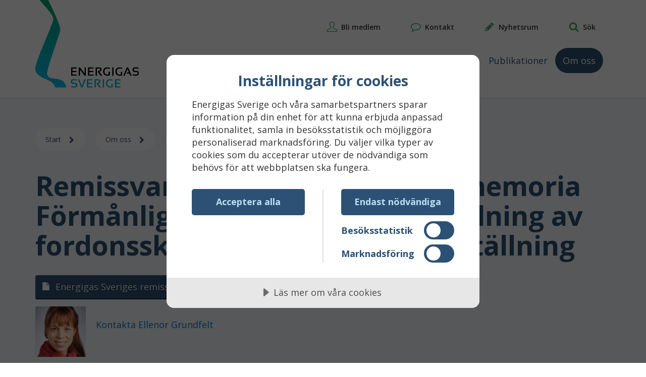

--- FILE ---
content_type: text/html; charset=utf-8
request_url: https://www.energigas.se/om-oss/remisser-hemstallningar-och-andra-inspel/besvarade-remisser/remissvar-av-skatteverkets-promemoria-formanligare-villkor-for-aterbetalning-av-fordonsskatt-for-husbilar-vid-avstallning/
body_size: 9625
content:


<!DOCTYPE html>
<html lang="sv">
<head>
    

<meta charset="utf-8">
<meta http-equiv="X-UA-Compatible" content="IE=edge">
<meta name="viewport" content="width=device-width, initial-scale=1">
<title>Remissvar av Skatteverkets promemoria F&#xF6;rm&#xE5;nligare villkor f&#xF6;r &#xE5;terbetalning av fordonsskatt f&#xF6;r husbilar vid avst&#xE4;llning - Energigas Sverige</title>






            <meta name="title" content="Remissvar av Skatteverkets promemoria F&#xF6;rm&#xE5;nligare villkor f&#xF6;r &#xE5;terbetalning av fordonsskatt f&#xF6;r husbilar vid avst&#xE4;llning - Energigas Sverige" />
            <meta name="last-modified" content="2020-05-28 00:00:00" />
            <meta name="og:title" content="Remissvar av Skatteverkets promemoria F&#xF6;rm&#xE5;nligare villkor f&#xF6;r &#xE5;terbetalning av fordonsskatt f&#xF6;r husbilar vid avst&#xE4;llning" />
            <meta name="og:site_name" content="Energigas Sverige" />
            <meta name="og:type" content="article" />
            <meta name="og:url" content="https://www.energigas.se/om-oss/remisser-hemstallningar-och-andra-inspel/besvarade-remisser/remissvar-av-skatteverkets-promemoria-formanligare-villkor-for-aterbetalning-av-fordonsskatt-for-husbilar-vid-avstallning/" />
            <meta name="twitter:card" content="summary" />
            <meta name="twitter:url" content="https://www.energigas.se/om-oss/remisser-hemstallningar-och-andra-inspel/besvarade-remisser/remissvar-av-skatteverkets-promemoria-formanligare-villkor-for-aterbetalning-av-fordonsskatt-for-husbilar-vid-avstallning/" />
            <meta name="twitter:title" content="Remissvar av Skatteverkets promemoria F&#xF6;rm&#xE5;nligare villkor f&#xF6;r &#xE5;terbetalning av fordonsskatt f&#xF6;r husbilar vid avst&#xE4;llning - Energigas Sverige" />
            <meta name="fb:app_id" content="Energigas" />




<link rel="apple-touch-icon" sizes="180x180" href="/Static/Images/favicons/main-apple-touch-icon.png">
<link rel="icon" type="image/png" sizes="32x32" href="/Static/Images/favicons/main-32x32.png">
<link rel="icon" type="image/png" sizes="16x16" href="/Static/Images/favicons/main-16x16.png">
<link rel="shortcut icon" href="/Static/Images/favicons/main.ico?v=4" />
<meta name="theme-color" content="#ff0000">

<link rel="stylesheet" href="/bundles/styles/main.css">

<!-- These are from the properties on the Settings Page -->
<link href="https://fonts.googleapis.com/css?family=Open+Sans:400,400i,600,700" rel="stylesheet">

    <script data-lang="sv-SE" data-id="ff75aacc-f6d9-4b15-b526-e3079744ba2f" src="https://cdn.cookietractor.com/cookietractor.js"></script>

<script src="/bundles/scripts/header.js?v=134087482920000000"></script>

</head>
<body>


    <!-- Google Tag Manager -->
    <noscript><iframe src="//www.googletagmanager.com/ns.html?id=GTM-MRSDBZD" height="0" width="0" style="display:none;visibility:hidden"></iframe></noscript>
    <script>
    (function(w,d,s,l,i){w[l]=w[l]||[];w[l].push({'gtm.start':
    new Date().getTime(),event:'gtm.js'});var f=d.getElementsByTagName(s)[0],
    j=d.createElement(s),dl=l!='dataLayer'?'&l='+l:'';j.async=true;j.src=
    '//www.googletagmanager.com/gtm.js?id='+i+dl;f.parentNode.insertBefore(j,f);
    })(window, document, 'script', 'dataLayer', 'GTM-MRSDBZD');</script>
    <!-- End Google Tag Manager -->


<div id="off-canvas-container">
    <div id="inner-wrap">
        <div class="off-canvas-backdrop" role="button" aria-label="Stäng meny"></div>
        <div class="mobile-header hidden-lg">

            <a href="/">
                <img class="site-header-logo" src="data:image/svg&#x2B;xml;base64,[base64]&#x2B;PGc&#x2B;PHBhdGggZmlsbD0iIzAwQjBEOCIgZD0iTTM3NC45LDcxOC4xbC0yNy02Ny44aDExLjdsMjAuOCw1NC41bDIwLjItNTQuNWgxMS42bC0yNi44LDY3LjhIMzc0LjlMMzc0LjksNzE4LjF6Ii8&#x2B;PC9nPjxnPjxwYXRoIGZpbGw9IiMwMEIwRDgiIGQ9Ik00MjIsNzE4LjF2LTY3LjhoNDQuNnY5LjFoLTM0djE5LjdINDY1djkuMWgtMzIuNFY3MDloMzQuN3Y5LjFINDIyTDQyMiw3MTguMXoiLz48L2c&#x2B;PGc&#x2B;[base64]&#x2B;PGc&#x2B;PHBhdGggZmlsbD0iIzAwQjBEOCIgZD0iTTU1MS4xLDcxOC4xdi02Ny44aDEwLjZ2NjcuOEg1NTEuMUw1NTEuMSw3MTguMXoiLz48L2c&#x2B;PGc&#x2B;[base64]&#x2B;PC9nPjxnPjxwYXRoIGZpbGw9IiMwMEIwRDgiIGQ9Ik02NTEsNzE4LjF2LTY3LjhoNDQuNnY5LjFoLTM0djE5LjdoMzIuNHY5LjFsLTMyLjQsMFY3MDloMzQuN3Y5LjFINjUxTDY1MSw3MTguMXoiLz48L2c&#x2B;PC9nPjwvZz48Zz48Zz48Zz48cGF0aCBkPSJNMjkyLjcsNjIwLjhWNTUzaDQ0LjZ2OS4xaC0zNHYxOS43aDMyLjR2OS4xaC0zMi40djIwLjZoMzQuN3Y5LjFIMjkyLjdMMjkyLjcsNjIwLjh6Ii8&#x2B;PC9nPjxnPjxwYXRoIGQ9Ik0zNTQuNiw2MjAuOFY1NTNoMTAuMWwzOCw1MC4xVjU1M2gxMC4ydjY3LjhoLTEwLjFsLTM4LTUwLjF2NTAuMUgzNTQuNnoiLz48L2c&#x2B;PGc&#x2B;PHBhdGggZD0iTTQzMC45LDYyMC44VjU1M2g0NC42djkuMWwtMzQsMHYxOS43SDQ3NHY5LjFoLTMyLjR2MjAuNmgzNC43djkuMUg0MzAuOUw0MzAuOSw2MjAuOHoiLz48L2c&#x2B;PGc&#x2B;[base64]&#x2B;PGc&#x2B;[base64]&#x2B;PGc&#x2B;[base64]&#x2B;[base64]&#x2B;PC9nPjwvZz48L2c&#x2B;[base64]&#x2B;PHN0b3AgIG9mZnNldD0iMC4xMzA3IiBzdHlsZT0ic3RvcC1jb2xvcjojMDlCOUUxIi8&#x2B;PHN0b3AgIG9mZnNldD0iMC4zODc1IiBzdHlsZT0ic3RvcC1jb2xvcjojMDBCNEMzIi8&#x2B;PHN0b3AgIG9mZnNldD0iMC41NTQ5IiBzdHlsZT0ic3RvcC1jb2xvcjojMDBCMUFEIi8&#x2B;PHN0b3AgIG9mZnNldD0iMSIgc3R5bGU9InN0b3AtY29sb3I6IzAwQTE2NyIvPjwvbGluZWFyR3JhZGllbnQ&#x2B;[base64]" alt="Energigas Sverige, till startsidan">
            </a>

            <button class="btn btn-small mobile-menu-btn menu-open-btn" id="js-menu-open" data-toggle="menu" data-target="#mobile-nav-container">
                <svg class="icon-undefined">
                    <use xmlns:xlink="http://www.w3.org/1999/xlink" xlink:href="/Static/images/icons/icons.svg#icon-bars"></use>
                </svg>
                <span>Meny</span>
            </button>
        </div>

        


<header class="site-header hidden-xs hidden-sm hidden-md" role="banner">
    <div class="container">
        <div class="row">

                <div class="col-sm-3">
        <a href="/">
            <img class="site-header-logo" src="data:image/svg&#x2B;xml;base64,[base64]&#x2B;PGc&#x2B;PHBhdGggZmlsbD0iIzAwQjBEOCIgZD0iTTM3NC45LDcxOC4xbC0yNy02Ny44aDExLjdsMjAuOCw1NC41bDIwLjItNTQuNWgxMS42bC0yNi44LDY3LjhIMzc0LjlMMzc0LjksNzE4LjF6Ii8&#x2B;PC9nPjxnPjxwYXRoIGZpbGw9IiMwMEIwRDgiIGQ9Ik00MjIsNzE4LjF2LTY3LjhoNDQuNnY5LjFoLTM0djE5LjdINDY1djkuMWgtMzIuNFY3MDloMzQuN3Y5LjFINDIyTDQyMiw3MTguMXoiLz48L2c&#x2B;PGc&#x2B;[base64]&#x2B;PGc&#x2B;PHBhdGggZmlsbD0iIzAwQjBEOCIgZD0iTTU1MS4xLDcxOC4xdi02Ny44aDEwLjZ2NjcuOEg1NTEuMUw1NTEuMSw3MTguMXoiLz48L2c&#x2B;PGc&#x2B;[base64]&#x2B;PC9nPjxnPjxwYXRoIGZpbGw9IiMwMEIwRDgiIGQ9Ik02NTEsNzE4LjF2LTY3LjhoNDQuNnY5LjFoLTM0djE5LjdoMzIuNHY5LjFsLTMyLjQsMFY3MDloMzQuN3Y5LjFINjUxTDY1MSw3MTguMXoiLz48L2c&#x2B;PC9nPjwvZz48Zz48Zz48Zz48cGF0aCBkPSJNMjkyLjcsNjIwLjhWNTUzaDQ0LjZ2OS4xaC0zNHYxOS43aDMyLjR2OS4xaC0zMi40djIwLjZoMzQuN3Y5LjFIMjkyLjdMMjkyLjcsNjIwLjh6Ii8&#x2B;PC9nPjxnPjxwYXRoIGQ9Ik0zNTQuNiw2MjAuOFY1NTNoMTAuMWwzOCw1MC4xVjU1M2gxMC4ydjY3LjhoLTEwLjFsLTM4LTUwLjF2NTAuMUgzNTQuNnoiLz48L2c&#x2B;PGc&#x2B;PHBhdGggZD0iTTQzMC45LDYyMC44VjU1M2g0NC42djkuMWwtMzQsMHYxOS43SDQ3NHY5LjFoLTMyLjR2MjAuNmgzNC43djkuMUg0MzAuOUw0MzAuOSw2MjAuOHoiLz48L2c&#x2B;PGc&#x2B;[base64]&#x2B;PGc&#x2B;[base64]&#x2B;PGc&#x2B;[base64]&#x2B;[base64]&#x2B;PC9nPjwvZz48L2c&#x2B;[base64]&#x2B;PHN0b3AgIG9mZnNldD0iMC4xMzA3IiBzdHlsZT0ic3RvcC1jb2xvcjojMDlCOUUxIi8&#x2B;PHN0b3AgIG9mZnNldD0iMC4zODc1IiBzdHlsZT0ic3RvcC1jb2xvcjojMDBCNEMzIi8&#x2B;PHN0b3AgIG9mZnNldD0iMC41NTQ5IiBzdHlsZT0ic3RvcC1jb2xvcjojMDBCMUFEIi8&#x2B;PHN0b3AgIG9mZnNldD0iMSIgc3R5bGU9InN0b3AtY29sb3I6IzAwQTE2NyIvPjwvbGluZWFyR3JhZGllbnQ&#x2B;[base64]" alt="Energigas Sverige, till startsidan">
        </a>
                </div>
                <div class="col-sm-9">
                    <ul class="function-links function-links-header link-list-inline">
                        



            <li role="presentation">
                <span>
                    <a href="/om-oss/ansok-om-medlemskap/">
                            <svg class="icon-contact">
                                <use xmlns:xlink="http://www.w3.org/1999/xlink" xlink:href="/static/images/icons/icons.svg#icon-user-1"></use>
                            </svg>
                        <span class="function-links-text">Bli medlem</span>
                    </a>
                </span>
            </li>
            <li role="presentation">
                <span>
                    <a href="/om-oss/kontakta-oss/">
                            <svg class="icon-contact">
                                <use xmlns:xlink="http://www.w3.org/1999/xlink" xlink:href="/static/images/icons/icons.svg#icon-contact"></use>
                            </svg>
                        <span class="function-links-text">Kontakt</span>
                    </a>
                </span>
            </li>
            <li role="presentation">
                <span>
                    <a href="/om-oss/nyhetsrum/">
                            <svg class="icon-contact">
                                <use xmlns:xlink="http://www.w3.org/1999/xlink" xlink:href="/static/images/icons/icons.svg#icon-press"></use>
                            </svg>
                        <span class="function-links-text">Nyhetsrum</span>
                    </a>
                </span>
            </li>
            <li role="presentation">
                <span>
                    <a href="/sok/">
                            <svg class="icon-contact">
                                <use xmlns:xlink="http://www.w3.org/1999/xlink" xlink:href="/static/images/icons/icons.svg#icon-search"></use>
                            </svg>
                        <span class="function-links-text">S&#xF6;k</span>
                    </a>
                </span>
            </li>



                    </ul>
                    <nav class="navbar navbar-default navbar-right main-nav">
                        <div class="container-fluid">
                            <ul class="nav navbar-nav">
                                
    <li class="" role="presentation">
        <a href="/fakta-om-gas/">Fakta om gas</a>
    </li>
    <li class="" role="presentation">
        <a href="/evenemang/">Evenemang</a>
    </li>
    <li class="" role="presentation">
        <a href="/utbildning-behorighet/">Utbildning &amp; beh&#xF6;righet</a>
    </li>
    <li class="" role="presentation">
        <a href="/publikationer/">Publikationer</a>
    </li>
    <li class="active" role="presentation">
        <a href="/om-oss/">Om oss</a>
    </li>


                            </ul>
                        </div>
                    </nav>
                </div>
        </div>
    </div>
</header>

        <main id="main-content">
            





<div class="container">
    

	<ol class="breadcrumb" itemscope="" itemtype="http://schema.org/BreadcrumbList">
			<li itemprop="itemListElement" itemscope="" itemtype="http://schema.org/ListItem">
            <a href="/" itemprop="item">
            Start
        <svg aria-hidden="true">
            <use xmlns:xlink="http://www.w3.org/1999/xlink" xlink:href="/Static/images/icons/icons.svg#icon-chevron-right"></use>
        </svg>
            </a>
			</li>
			<li itemprop="itemListElement" itemscope="" itemtype="http://schema.org/ListItem">
            <a href="/om-oss/" itemprop="item">
            Om oss
        <svg aria-hidden="true">
            <use xmlns:xlink="http://www.w3.org/1999/xlink" xlink:href="/Static/images/icons/icons.svg#icon-chevron-right"></use>
        </svg>
            </a>
			</li>
			<li itemprop="itemListElement" itemscope="" itemtype="http://schema.org/ListItem">
            <a href="/om-oss/remisser-hemstallningar-och-andra-inspel/" itemprop="item">
            Remisser, hemst&#xE4;llningar och andra inspel
        <svg aria-hidden="true">
            <use xmlns:xlink="http://www.w3.org/1999/xlink" xlink:href="/Static/images/icons/icons.svg#icon-chevron-right"></use>
        </svg>
            </a>
			</li>
			<li itemprop="itemListElement" itemscope="" itemtype="http://schema.org/ListItem">
            <a href="/om-oss/remisser-hemstallningar-och-andra-inspel/besvarade-remisser/" itemprop="item">
            Besvarade remisser
        <svg aria-hidden="true">
            <use xmlns:xlink="http://www.w3.org/1999/xlink" xlink:href="/Static/images/icons/icons.svg#icon-chevron-right"></use>
        </svg>
            </a>
			</li>

	</ol>

    <header class="article-header">
        <div class="">
            <h1>Remissvar av Skatteverkets promemoria F&#xF6;rm&#xE5;nligare villkor f&#xF6;r &#xE5;terbetalning av fordonsskatt f&#xF6;r husbilar vid avst&#xE4;llning</h1>

        </div>
    </header>
</div>
<div class="container">
        <p>
            <a href="/media/2884/energigas-sveriges-remissvar-ang-aaterbetalning-av-fordonsskatt-foer-husbilar.pdf" target="_blank" class="btn btn-secondary btn-with-icon">
                <svg><use xmlns:xlink="http://www.w3.org/1999/xlink" xlink:href="/Static/images/icons/icons.svg#icon-file"></use></svg>
                Energigas Sveriges remissvar ang &#xE5;terbetalning av fordonsskatt f&#xF6;r husbilar.pdf

                <span class="details">

                    (<span class="text-uppercase"></span>, 0 kB)
                </span>
            </a>
        </p>

        <div class="contact-card">
                <img class="img-responsive" src="/media/1488/ellenor-grundfelt.jpg?rxy=0.50103519668737062,0.39779005524861877&amp;width=100&amp;height=100&amp;v=1d2a2f54a8541a0&amp;&amp;quality=70" alt="Ellenor Grundfelt">

            <div class="contact-card-inner">
                <a class="contact-card-name" href="/om-oss/kontakta-oss/ellenor-grundfelt/">Kontakta Ellenor Grundfelt</a>
            </div>
        </div>
</div>



<div class="container">
	<div class="article-body" data-enhancer="mainBody">
		<div class="col-md-10 col-md-push-2">
            <div class="article-inner">
                

<p>Energigas Sverige, som är branschorganisationen för energigaserna i Sverige, har tagit del av rubricerad promemoria. Vi tackar för möjligheten att bidra med synpunkter och delger härmed vårt yttrande enligt Finansdepartementets remiss den 8 april 2020.</p>
<p>Energigas Sverige har inga synpunkter på förslagen i promemorian.</p>            </div>
		</div>

			<div class="col-md-2 share-aside-container hidden-xs hidden-sm">
                

<aside class="share-aside">
    <p>F&#xF6;lj oss</p>
    <ul class="social-links-list">
        <li class="social-links-list-item">
            <a class="icon-container" href="/publikationer/nyhetsbrev/" target="_blank" title="Nyhetsbrev">
                <span class="sr-only">Nyhetsbrev</span>
                <svg class="icon">
                    <use xmlns:xlink="http://www.w3.org/1999/xlink" xlink:href="/static/images/icons/icons.svg#icon-newsletter" />
                </svg>
            </a>
        </li>
        <li class="social-links-list-item">
            <a class="icon-container" href="https://www.linkedin.com/company/energigas/" target="_blank" title="LinkedIn">
                <span class="sr-only">LinkedIn</span>
                <svg class="icon">
                    <use xmlns:xlink="http://www.w3.org/1999/xlink" xlink:href="/static/images/icons/icons.svg#icon-linkedin" />
                </svg>
            </a>
        </li>
    </ul>
</aside>
            </div>
	</div>
</div>

<div class="container">

    <div class="umb-grid">
                <div class="grid-section">
        <div >
                <div class="container">
            <div class="row clearfix">
                    <div class="col-md-12 column">
                        <div >



                        </div>
                    </div>
            </div>
                </div>
        </div>
                </div>
    </div>


</div>


	<div class="container">
		<div class="article-footer">
            

<time datetime="2020-05-28 00:00:00Z">
	<strong>Publicerad</strong>
	<span>28 maj 2020</span>
</time>


            <div class="hidden-md hidden-lg mobile-share-aside-container">
                

<aside class="share-aside">
    <p>F&#xF6;lj oss</p>
    <ul class="social-links-list">
        <li class="social-links-list-item">
            <a class="icon-container" href="/publikationer/nyhetsbrev/" target="_blank" title="Nyhetsbrev">
                <span class="sr-only">Nyhetsbrev</span>
                <svg class="icon">
                    <use xmlns:xlink="http://www.w3.org/1999/xlink" xlink:href="/static/images/icons/icons.svg#icon-newsletter" />
                </svg>
            </a>
        </li>
        <li class="social-links-list-item">
            <a class="icon-container" href="https://www.linkedin.com/company/energigas/" target="_blank" title="LinkedIn">
                <span class="sr-only">LinkedIn</span>
                <svg class="icon">
                    <use xmlns:xlink="http://www.w3.org/1999/xlink" xlink:href="/static/images/icons/icons.svg#icon-linkedin" />
                </svg>
            </a>
        </li>
    </ul>
</aside>
            </div>
		</div>
	</div>


        </main>

        



<footer class="site-footer">
    <div class="container">
            <p class="footer-paragraph">Energigas Sverige &#xE4;r branschorganisationen f&#xF6;r akt&#xF6;rer inom biogas, fordonsgas, gasol, naturgas, syngas och v&#xE4;tgas.</p>
            <ul class="footer-nav link-list-inline">
                    <li role="presentation">
                        <a href="/om-oss/kontakta-oss/" class="text-primary-dark">Kontakt</a>
                    </li>
                    <li role="presentation">
                        <a href="/om-oss/om-webbplatsen/" class="text-primary-dark">Om webbplatsen</a>
                    </li>
                    <li role="presentation">
                        <a href="/in-english/" class="text-primary-dark">In English</a>
                    </li>
                    <li role="presentation">
                        <a href="javascript:cookieTractor.openConsentSettings()" class="text-primary-dark">&#xC4;ndra samtycket f&#xF6;r kakor</a>
                    </li>
            </ul>
        <div class="text-center">
            <ul class="function-links function-links-footer link-list-inline">
            <li role="presentation">
                <span>
                    <a href="https://www.linkedin.com/company/energigas/" target="_blank">
                        <svg class="icon-twitter">
                            <use xmlns:xlink="http://www.w3.org/1999/xlink" xlink:href="/static/images/icons/icons.svg#icon-linkedin"></use>
                        </svg>
                        <span class="function-links-text">LinkedIn</span>
                    </a>
                </span>
            </li>
            <li role="presentation">
                <span>
                    <a href="/publikationer/nyhetsbrev/">
                        <svg class="icon-twitter">
                            <use xmlns:xlink="http://www.w3.org/1999/xlink" xlink:href="/static/images/icons/icons.svg#icon-newsletter"></use>
                        </svg>
                        <span class="function-links-text">Nyhetsbrev</span>
                    </a>
                </span>
            </li>
            <li role="presentation">
                <span>
                    <a href="/om-oss/nyhetsrum/">
                        <svg class="icon-twitter">
                            <use xmlns:xlink="http://www.w3.org/1999/xlink" xlink:href="/static/images/icons/icons.svg#icon-instagram"></use>
                        </svg>
                        <span class="function-links-text">Nyhetsrum</span>
                    </a>
                </span>
            </li>
            <li role="presentation">
                <span>
                    <a href="https://www.youtube.com/channel/UCcnVBBzW-zK_vAZDPxndOZA/videos" target="_blank">
                        <svg class="icon-twitter">
                            <use xmlns:xlink="http://www.w3.org/1999/xlink" xlink:href="/static/images/icons/icons.svg#icon-youtube"></use>
                        </svg>
                        <span class="function-links-text">Youtube</span>
                    </a>
                </span>
            </li>

            </ul>
        </div>
    </div>
</footer>
    </div>

    
<div id="mobile-nav-container" class="hidden" tabindex="-1" aria-hidden="true">
    <button class="btn-clean hidden" id="menu-close-btn" role="button" aria-label="Stäng meny">
        <svg>
            <use xmlns:xlink="http://www.w3.org/1999/xlink" xlink:href="/Static/images/icons/icons.svg#icon-close"></use>
        </svg>
        <span class="sr-only">Stäng</span>
    </button>

    <nav class="mobile-nav" id="mobile-nav" data-off-canvas-menu="true" aria-hidden="false" role="navigation" tabindex="-1">
        
        <ul class="list-unstyled mobile-navigation-list">
            
    <li class="" role="presentation">
        <a href="/fakta-om-gas/">Fakta om gas</a>
    </li>
    <li class="" role="presentation">
        <a href="/evenemang/">Evenemang</a>
    </li>
    <li class="" role="presentation">
        <a href="/utbildning-behorighet/">Utbildning &amp; beh&#xF6;righet</a>
    </li>
    <li class="" role="presentation">
        <a href="/publikationer/">Publikationer</a>
    </li>
    <li class="active" role="presentation">
        <a href="/om-oss/">Om oss</a>
    </li>

        </ul>

        <ul class="function-links function-links-header link-list-inline">
            



            <li role="presentation">
                <span>
                    <a href="/om-oss/ansok-om-medlemskap/">
                            <svg class="icon-contact">
                                <use xmlns:xlink="http://www.w3.org/1999/xlink" xlink:href="/static/images/icons/icons.svg#icon-user-1"></use>
                            </svg>
                        <span class="function-links-text">Bli medlem</span>
                    </a>
                </span>
            </li>
            <li role="presentation">
                <span>
                    <a href="/om-oss/kontakta-oss/">
                            <svg class="icon-contact">
                                <use xmlns:xlink="http://www.w3.org/1999/xlink" xlink:href="/static/images/icons/icons.svg#icon-contact"></use>
                            </svg>
                        <span class="function-links-text">Kontakt</span>
                    </a>
                </span>
            </li>
            <li role="presentation">
                <span>
                    <a href="/om-oss/nyhetsrum/">
                            <svg class="icon-contact">
                                <use xmlns:xlink="http://www.w3.org/1999/xlink" xlink:href="/static/images/icons/icons.svg#icon-press"></use>
                            </svg>
                        <span class="function-links-text">Nyhetsrum</span>
                    </a>
                </span>
            </li>
            <li role="presentation">
                <span>
                    <a href="/sok/">
                            <svg class="icon-contact">
                                <use xmlns:xlink="http://www.w3.org/1999/xlink" xlink:href="/static/images/icons/icons.svg#icon-search"></use>
                            </svg>
                        <span class="function-links-text">S&#xF6;k</span>
                    </a>
                </span>
            </li>



        </ul>
    </nav>
</div>

</div>


<script src="/bundles/scripts/footer.js?v=134087482920000000"></script>


    
	<script type="application/ld+json">
        {
        "@context" : "http://schema.org",
        "@type" : "WebSite",
        "name" : "Energigas Sverige",
        "alternateName" : "Energigas Sverige",
        "url" : "https://www.energigas.se/",
		"potentialAction": {
			"@type": "SearchAction",
			"target": "https://www.energigas.se/sok/?q={search_term_string}",
			"query-input": "required name=search_term_string"
			}
        }
    </script>



    <script>
        function initMap() {
            map = new google.maps.Map(document.getElementById("map"), {
                center: { lat: 61.3, lng: 16 },
                zoom: 4.9
            });
        }

        window.initMap = initMap;
    </script>
    <script src="https://maps.googleapis.com/maps/api/js?key=AIzaSyDV89VvPaFI9kRXM8CikBfDEtbMw3G_JB4"></script>


</body>
</html>